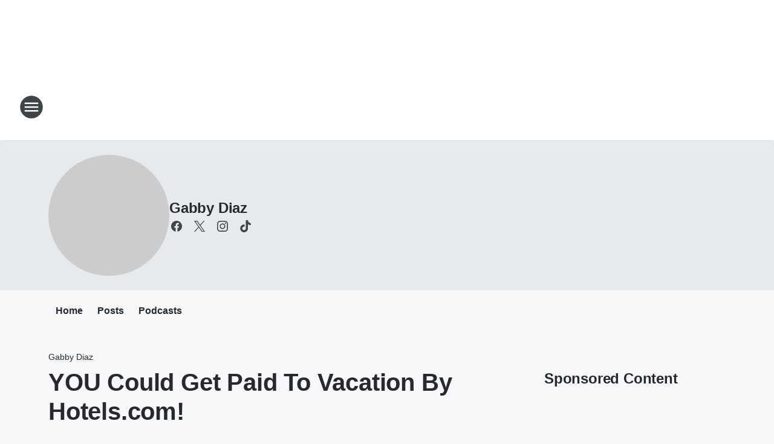

--- FILE ---
content_type: application/javascript
request_url: https://static.inferno.iheart.com/inferno/scripts/FauxButton-component.6f17f4f82d52801c5c49.js
body_size: -14
content:
"use strict";(globalThis.__LOADABLE_LOADED_CHUNKS__=globalThis.__LOADABLE_LOADED_CHUNKS__||[]).push([["FauxButton-component"],{"./src/app/core/ui/FauxButton.component.tsx":(e,n,s)=>{s.r(n),s.d(n,{FauxButton:()=>r,default:()=>d});var t=s("../../../node_modules/.pnpm/classnames@2.3.1/node_modules/classnames/index.js"),o=s.n(t),a=(s("../../../node_modules/.pnpm/react@17.0.2/node_modules/react/index.js"),s("./src/app/core/ui/Button.component.tsx")),c=s("../../../packages/renderer/shared/ui/src/elements/MagicLink.component.tsx"),u=s("../../../node_modules/.pnpm/react@17.0.2/node_modules/react/jsx-runtime.js");const r=e=>{let{className:n,children:s,target:t="_self",kind:r=a.L.PRIMARY,size:d="default",ref:l,...m}=e;const _=o()("component-button","button-faux",{[`${r}`]:r,[`${d}`]:"default"!==d,[`${n}`]:n});return(0,u.jsx)(c.MagicLink,{...m,className:_,target:t,children:s})},d=r}}]);
//# sourceMappingURL=FauxButton-component.6f17f4f82d52801c5c49.js.map